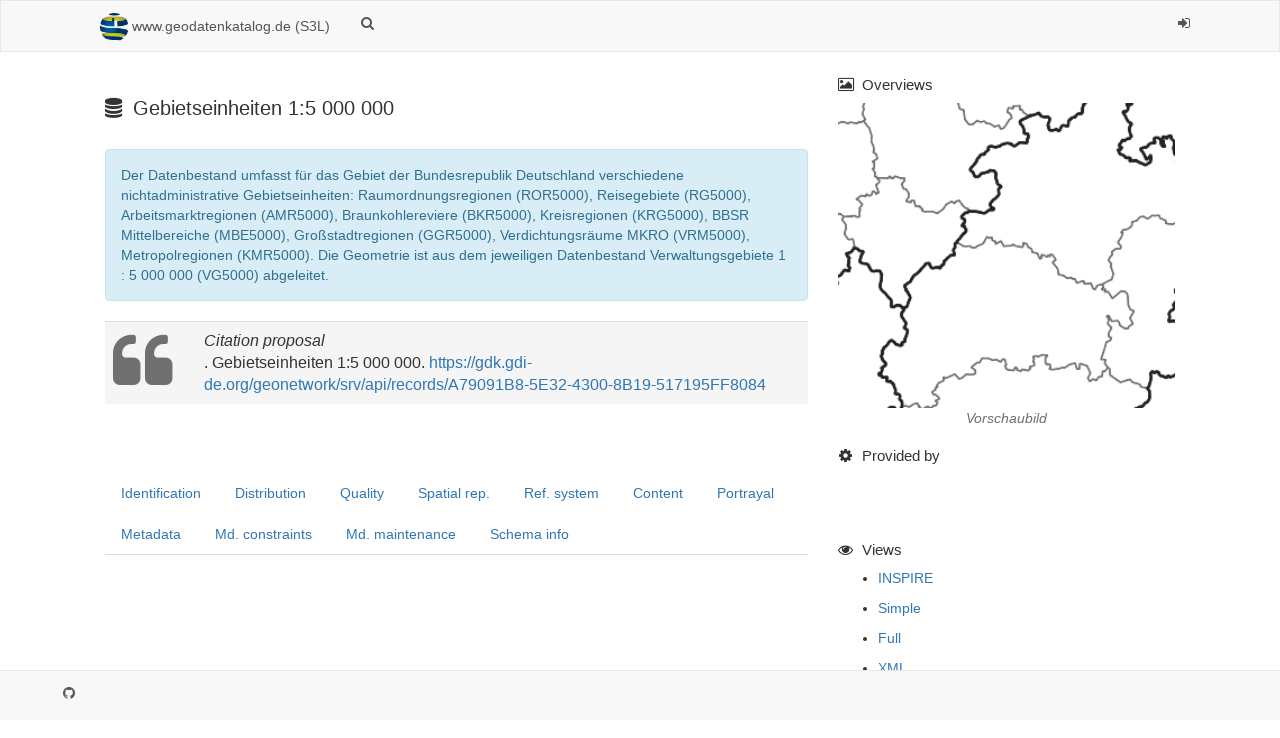

--- FILE ---
content_type: text/html;charset=UTF-8
request_url: https://gdk.gdi-de.org/geonetwork/srv/api/records/A79091B8-5E32-4300-8B19-517195FF8084/formatters/xsl-view?view=advanced&portalLink=
body_size: 48424
content:
<html>
  <head>
    <title>Gebietseinheiten 1:5 000 000</title>
    <meta charset="utf-8" />
    <meta name="viewport" content="initial-scale=1.0" />
    <meta name="apple-mobile-web-app-capable" content="yes" />
    <meta name="description" content="Der Datenbestand umfasst für das Gebiet der Bundesrepublik Deutschland verschiedene nichtadministrative Gebietseinheiten: Raumordnungsregionen (ROR5000), Reisegebiete (RG5000), Arbeitsmarktregionen (AMR5000), Braunkohlereviere (BKR5000), Kreisregionen (KRG5000), BBSR Mittelbereiche (MBE5000), Großstadtregionen (GGR5000), Verdichtungsräume MKRO (VRM5000), Metropolregionen (KMR5000). Die Geometrie ist aus dem jeweiligen Datenbestand Verwaltungsgebiete 1 : 5 000 000 (VG5000) abgeleitet." />
    <meta name="keywords" content="" />
    <meta property="og:title" content="Gebietseinheiten 1:5 000 000" />
    <meta property="og:description" content="Der Datenbestand umfasst für das Gebiet der Bundesrepublik Deutschland verschiedene nichtadministrative Gebietseinheiten: Raumordnungsregionen (ROR5000), Reisegebiete (RG5000), Arbeitsmarktregionen (AMR5000), Braunkohlereviere (BKR5000), Kreisregionen (KRG5000), BBSR Mittelbereiche (MBE5000), Großstadtregionen (GGR5000), Verdichtungsräume MKRO (VRM5000), Metropolregionen (KMR5000). Die Geometrie ist aus dem jeweiligen Datenbestand Verwaltungsgebiete 1 : 5 000 000 (VG5000) abgeleitet." />
    <meta property="og:site_name" content="www.geodatenkatalog.de (S3L)" />
    <meta property="og:image" content="https://mis.bkg.bund.de/documents/ingrid-group_iplug-ige/A79091B8-5E32-4300-8B19-517195FF8084/vorschaubild_ge5000.png" />
    <meta name="twitter:card" content="summary" />
    <meta name="twitter:image" content="https://mis.bkg.bund.de/documents/ingrid-group_iplug-ige/A79091B8-5E32-4300-8B19-517195FF8084/vorschaubild_ge5000.png" />
    <meta name="twitter:title" content="Gebietseinheiten 1:5 000 000" />
    <meta name="twitter:description" content="Der Datenbestand umfasst für das Gebiet der Bundesrepublik Deutschland verschiedene nichtadministrative Gebietseinheiten: Raumordnungsregionen (ROR5000), Reisegebiete (RG5000), Arbeitsmarktregionen (AMR5000), Braunkohlereviere (BKR5000), Kreisregionen (KRG5000), BBSR Mittelbereiche (MBE5000), Großstadtregionen (GGR5000), Verdichtungsräume MKRO (VRM5000), Metropolregionen (KMR5000). Die Geometrie ist aus dem jeweiligen Datenbestand Verwaltungsgebiete 1 : 5 000 000 (VG5000) abgeleitet." />
    <meta name="twitter:site" content="www.geodatenkatalog.de (S3L)" />
    <link rel="canonical" href="https://gdk.gdi-de.org/geonetwork/srv/api/records/A79091B8-5E32-4300-8B19-517195FF8084" />
    <link rel="icon" sizes="16x16 32x32 48x48" type="image/png" href="https://gdk.gdi-de.org/geonetwork/srv/eng/../../images/logos/favicon.png" />
    <link href="https://gdk.gdi-de.org/geonetwork/srv/eng/rss.search?sortBy=changeDate" rel="alternate" type="application/rss+xml" title="Gebietseinheiten 1:5 000 000" />
    <link href="https://gdk.gdi-de.org/geonetwork/srv/eng/portal.opensearch" rel="search" type="application/opensearchdescription+xml" title="Gebietseinheiten 1:5 000 000" />
    <link href="https://gdk.gdi-de.org/geonetwork/srv/eng/../../static/gn_search_default.css?v=842bb993e88d0f465f26b7287591cdcfbc680626&amp;" rel="stylesheet" media="screen" />
    <link href="https://gdk.gdi-de.org/geonetwork/srv/eng/../../static/bootstrap-table.min.css?v=842bb993e88d0f465f26b7287591cdcfbc680626" rel="stylesheet" media="screen" />
    <link href="https://gdk.gdi-de.org/geonetwork/srv/eng/../../static/ng-skos.css?v=842bb993e88d0f465f26b7287591cdcfbc680626" rel="stylesheet" media="screen" />
    <link href="https://gdk.gdi-de.org/geonetwork/srv/eng/../../static/_custom_style.css?v=842bb993e88d0f465f26b7287591cdcfbc680626&amp;" rel="stylesheet" media="screen" />
  </head>
  <body>
    <div class="gn-full">
      <div class="navbar navbar-default gn-top-bar">
        <div class="container">
          <div class="navbar-header">
            <button type="button" class="navbar-toggle collapsed" data-toggle="collapse" data-target="#navbar" title="" aria-expanded="false" aria-controls="navbar">
              <span class="sr-only" />
              <span class="icon-bar" />
              <span class="icon-bar" />
              <span class="icon-bar" />
            </button>
          </div>
          <div id="navbar" class="navbar-collapse collapse">
            <ul class="nav navbar-nav" id="topbar-left">
              <li>
                <a href="https://gdk.gdi-de.org/geonetwork/srv/eng/catalog.search#/home">
                  <img class="gn-logo" alt="" src="https://gdk.gdi-de.org/geonetwork/srv/eng/../../images/logos/1bd2993e-756e-48a1-856c-36c5e6102cd2.png" />
                  www.geodatenkatalog.de (S3L)
                </a>
              </li>
              <li>
                <a title="" href="https://gdk.gdi-de.org/geonetwork/srv/search" onclick="location.href=('https://gdk.gdi-de.org/geonetwork/srv/eng/catalog.search#/search');return false;">
                  <i class="fa fa-fw fa-search hidden-sm"> </i>
                  <span />
                </a>
              </li>
              <li id="map-menu" class="hidden-nojs">
                <a title="" href="https://gdk.gdi-de.org/geonetwork/srv/eng/catalog.search#/map">
                  <i class="fa fa-fw fa-globe hidden-sm"> </i>
                  <span />
                </a>
              </li>
            </ul>
            <ul class="nav navbar-nav navbar-right">
              <li>
                <a href="https://gdk.gdi-de.org/geonetwork/srv/eng/catalog.signin" title="">
                  <i class="fa fa-sign-in fa-fw"> </i>
                </a>
              </li>
            </ul>
          </div>
        </div>
      </div>
      <div class="container">
        <div class="container-fluid gn-metadata-view gn-schema-iso19139">
          <article id="gn-metadata-view-347826" class="gn-md-view gn-metadata-display" itemscope="itemscope" itemtype="http://schema.org/Dataset">
            <div class="row">
              <div class="col-md-8">
                <header>
                  <h1 itemprop="name" itemscope="itemscope" itemtype="http://schema.org/name">
                    <i class="fa gn-icon-dataset"> </i>
                    Gebietseinheiten 1:5 000 000
                  </h1>
                  <div class="alert alert-info">Der Datenbestand umfasst für das Gebiet der Bundesrepublik Deutschland verschiedene nichtadministrative Gebietseinheiten: Raumordnungsregionen (ROR5000), Reisegebiete (RG5000), Arbeitsmarktregionen  (AMR5000), Braunkohlereviere (BKR5000), Kreisregionen (KRG5000), BBSR Mittelbereiche (MBE5000), Großstadtregionen (GGR5000), Verdichtungsräume MKRO (VRM5000), Metropolregionen  (KMR5000). Die Geometrie ist aus dem jeweiligen  Datenbestand  Verwaltungsgebiete 1 : 5 000  000  (VG5000)  abgeleitet.</div>
                  <table class="table">
                    <tr class="active">
                      <td>
                        <div class="pull-left text-muted">
                          <i class="fa fa-quote-left fa-4x"> </i>
                        </div>
                      </td>
                      <td>
                        <em title="This proposal was automatically generated, check if the metadata authors did not specified custom citation requirements.">Citation proposal</em>
                        <br />
                        . Gebietseinheiten 1:5 000 000.
                        <a href="">https://gdk.gdi-de.org/geonetwork/srv/api/records/A79091B8-5E32-4300-8B19-517195FF8084</a>
                      </td>
                    </tr>
                  </table>
                  <div gn-related="md" data-user="user" data-types="onlines"> </div>
                </header>
                <div>
                  <ul class="view-outline nav nav-tabs nav-tabs-advanced">
                    <li>
                      <a href="#gn-tab-identificationInfo">Identification</a>
                    </li>
                    <li>
                      <a href="#gn-tab-distributionInfo">Distribution</a>
                    </li>
                    <li>
                      <a href="#gn-tab-dataQualityInfo">Quality</a>
                    </li>
                    <li>
                      <a href="#gn-tab-spatialRepresentationInfo">Spatial rep.</a>
                    </li>
                    <li>
                      <a href="#gn-tab-referenceSystemInfo">Ref. system</a>
                    </li>
                    <li>
                      <a href="#gn-tab-contentInfo">Content</a>
                    </li>
                    <li>
                      <a href="#gn-tab-portrayalCatalogueInfo">Portrayal</a>
                    </li>
                    <li>
                      <a href="#gn-tab-metadata">Metadata</a>
                    </li>
                    <li>
                      <a href="#gn-tab-metadataConstraints">Md. constraints</a>
                    </li>
                    <li>
                      <a href="#gn-tab-metadataMaintenance">Md. maintenance</a>
                    </li>
                    <li>
                      <a href="#gn-tab-applicationSchemaInfo">Schema info</a>
                    </li>
                  </ul>
                  <div class="tab-content">
                    <div id="gn-tab-identificationInfo" class="tab-pane">
                      <h1 class="view-header">Identification</h1>
                      <div id="gn-view-d735328e4004" class="gn-tab-content">
                        <div class="entry name">
                          <h2>Data identification</h2>
                          <div class="target">
                            <div class="entry name">
                              <h2>Citation</h2>
                              <div class="target">
                                <dl>
                                  <dt>Alternate title</dt>
                                  <dd>GE5000</dd>
                                </dl>
                                <dl class="gn-date">
                                  <dt>
                                    Date
          (
                                    <span title="Date identifies when the resource was brought into existence">Creation</span>
                                    )
                                  </dt>
                                  <dd>
                                    <span data-gn-humanize-time="2021-11-30T00:00:00.000+01:00">2021-11-30T00:00:00.000+01:00</span>
                                  </dd>
                                </dl>
                                <dl class="gn-date">
                                  <dt>
                                    Date
          (
                                    <span title="Date identifies when the resource was examined or re-examined and improved or&#xA;        amended&#xA;      ">Revision</span>
                                    )
                                  </dt>
                                  <dd>
                                    <span data-gn-humanize-time="2025-01-07T00:00:00.000+01:00">2025-01-07T00:00:00.000+01:00</span>
                                  </dd>
                                </dl>
                                <dl class="gn-code">
                                  <dt>Identifier</dt>
                                  <dd>
                                    <a xmlns:util="java:org.fao.geonet.util.XslUtil" href="https://registry.gdi-de.org/id/de.bund.bkg.csw/909102fe-3cd7-4261-a33f-e98b6025d6df ">https://registry.gdi-de.org/id/de.bund.bkg.csw/909102fe-3cd7-4261-a33f-e98b6025d6df</a>
                                  </dd>
                                </dl>
                              </div>
                            </div>
                            <dl>
                              <dt>Status</dt>
                              <dd>
                                <span title="Data is continually being updated">On going</span>
                              </dd>
                            </dl>
                            <div class="gn-contact">
                              <h3>
                                <i class="fa fa-envelope"> </i>
                                <span title="Party who can be contacted for acquiring knowledge about or acquisition of the&#xA;        resource&#xA;      ">Point of contact</span>
                              </h3>
                              <div class="row">
                                <div class="col-md-6">
                                  <address itemprop="author" itemscope="itemscope" itemtype="http://schema.org/Organization">
                                    <strong>
                                      <a href="mailto:dlz@bkg.bund.de">Bundesamt für Kartographie und Geodäsie (BKG)
           </a>
                                    </strong>
                                    <br />
                                    <div itemprop="address" itemscope="itemscope" itemtype="http://schema.org/PostalAddress">
                                      <span itemprop="streetAddress">Karl-Rothe-Str. 10-14</span>
                                      <span itemprop="addressLocality">Leipzig</span>
                                      <span itemprop="addressRegion">Bundesrepublik Deutschland</span>
                                      <span itemprop="postalCode">04105</span>
                                      <span itemprop="addressCountry">DEU</span>
                                    </div>
                                    <br />
                                  </address>
                                </div>
                                <div class="col-md-6">
                                  <address>
                                    <div itemprop="contactPoint" itemscope="itemscope" itemtype="http://schema.org/ContactPoint">
                                      <meta itemprop="contactType" content="" />
                                      <i class="fa fa-phone"> </i>
                                      <a href="tel:+49 69 6333-2995 ">+49 69 6333-2995  </a>
                                    </div>
                                    <i class="fa fa-fax"> </i>
                                    <a href="tel:+49 69 6333-251">+49 69 6333-251 </a>
                                    <dl class="gn-link" itemprop="distribution" itemscope="itemscope" itemtype="http://schema.org/DataDownload">
                                      <dt>Website</dt>
                                      <dd>
                                        <a href="https://www.bkg.bund.de" title="https://www.bkg.bund.de">https://www.bkg.bund.de</a>
                                         
                                      </dd>
                                    </dl>
                                  </address>
                                </div>
                              </div>
                            </div>
                            <div class="gn-contact">
                              <h3>
                                <i class="fa fa-envelope"> </i>
                                <span title="Party who distributes the resource">Distributor</span>
                              </h3>
                              <div class="row">
                                <div class="col-md-6">
                                  <address itemprop="author" itemscope="itemscope" itemtype="http://schema.org/Organization">
                                    <strong>
                                      <a href="mailto:dlz@bkg.bund.de">Bundesamt für Kartographie und Geodäsie (BKG)
           </a>
                                    </strong>
                                    <br />
                                    <div itemprop="address" itemscope="itemscope" itemtype="http://schema.org/PostalAddress">
                                      <span itemprop="streetAddress">Karl-Rothe-Str. 10-14</span>
                                      <span itemprop="addressLocality">Leipzig</span>
                                      <span itemprop="addressRegion">Bundesrepublik Deutschland</span>
                                      <span itemprop="postalCode">04105</span>
                                      <span itemprop="addressCountry">DEU</span>
                                    </div>
                                    <br />
                                  </address>
                                </div>
                                <div class="col-md-6">
                                  <address>
                                    <div itemprop="contactPoint" itemscope="itemscope" itemtype="http://schema.org/ContactPoint">
                                      <meta itemprop="contactType" content="" />
                                      <i class="fa fa-phone"> </i>
                                      <a href="tel:+49 69 6333-2995 ">+49 69 6333-2995  </a>
                                    </div>
                                    <i class="fa fa-fax"> </i>
                                    <a href="tel:+49 69 6333-251">+49 69 6333-251 </a>
                                    <dl class="gn-link" itemprop="distribution" itemscope="itemscope" itemtype="http://schema.org/DataDownload">
                                      <dt>Website</dt>
                                      <dd>
                                        <a href="https://www.bkg.bund.de" title="https://www.bkg.bund.de">https://www.bkg.bund.de</a>
                                         
                                      </dd>
                                    </dl>
                                  </address>
                                </div>
                              </div>
                            </div>
                            <div class="gn-contact">
                              <h3>
                                <i class="fa fa-envelope"> </i>
                                <span title="Party that owns the resource">Owner</span>
                              </h3>
                              <div class="row">
                                <div class="col-md-6">
                                  <address itemprop="author" itemscope="itemscope" itemtype="http://schema.org/Organization">
                                    <strong>
                                      <a href="mailto:mailbox@bkg.bund.de">Bundesamt für Kartographie und Geodäsie (BKG)
           </a>
                                    </strong>
                                    <br />
                                    <div itemprop="address" itemscope="itemscope" itemtype="http://schema.org/PostalAddress">
                                      <span itemprop="streetAddress">Richard-Strauss-Allee 11</span>
                                      <span itemprop="addressLocality">Frankfurt am Main</span>
                                      <span itemprop="postalCode">60598</span>
                                      <span itemprop="addressCountry">DEU</span>
                                    </div>
                                    <br />
                                  </address>
                                </div>
                                <div class="col-md-6">
                                  <address>
                                    <div itemprop="contactPoint" itemscope="itemscope" itemtype="http://schema.org/ContactPoint">
                                      <meta itemprop="contactType" content="" />
                                      <i class="fa fa-phone"> </i>
                                      <a href="tel:+49 69 6333-1 ">+49 69 6333-1  </a>
                                    </div>
                                    <i class="fa fa-fax"> </i>
                                    <a href="tel:+49 69 6333-235">+49 69 6333-235 </a>
                                    <dl class="gn-link" itemprop="distribution" itemscope="itemscope" itemtype="http://schema.org/DataDownload">
                                      <dt>Website</dt>
                                      <dd>
                                        <a href="https://www.bkg.bund.de" title="https://www.bkg.bund.de">https://www.bkg.bund.de</a>
                                         
                                      </dd>
                                    </dl>
                                  </address>
                                </div>
                              </div>
                            </div>
                            <div class="entry name">
                              <h2>Maintenance information</h2>
                              <div class="target">
                                <dl>
                                  <dt>Maintenance and update frequency</dt>
                                  <dd>
                                    <span title="Data is updated every year">Annually</span>
                                  </dd>
                                </dl>
                                <dl>
                                  <dt>Update scope</dt>
                                  <dd>
                                    <span title="Information applies to the dataset">Dataset</span>
                                  </dd>
                                </dl>
                              </div>
                            </div>
                            <dl class="gn-keyword">
                              <dt>
                                GEMET - Concepts, version 3.1
          (
                                <span title="Keyword identifies a particular subject or topic">Theme</span>
                                )
                              </dt>
                              <dd>
                                <div>
                                  <ul>
                                    <li>
                                      <a href="https://www.eionet.europa.eu/gemet/en/concept/6760">province</a>
                                    </li>
                                    <li>
                                      <a href="https://www.eionet.europa.eu/gemet/en/concept/7079">regional statistics</a>
                                    </li>
                                    <li>
                                      <a href="https://www.eionet.europa.eu/gemet/en/concept/14932">administrative boundary</a>
                                    </li>
                                  </ul>
                                </div>
                              </dd>
                            </dl>
                            <dl class="gn-keyword">
                              <dt>Keywords</dt>
                              <dd>
                                <div>
                                  <ul>
                                    <li>opendata</li>
                                  </ul>
                                </div>
                              </dd>
                            </dl>
                            <dl class="gn-keyword">
                              <dt>Spatial scope</dt>
                              <dd>
                                <div>
                                  <ul>
                                    <li>
                                      <a href="http://inspire.ec.europa.eu/metadata-codelist/SpatialScope/national">National</a>
                                    </li>
                                  </ul>
                                </div>
                              </dd>
                            </dl>
                            <div class="entry name">
                              <h2>Legal constraints</h2>
                              <div class="target">
                                <dl>
                                  <dt>Access constraints</dt>
                                  <dd>
                                    otherRestrictions
                                    <span title="Limitation not listed">Other restrictions</span>
                                  </dd>
                                </dl>
                              </div>
                            </div>
                            <div class="entry name">
                              <h2>Legal constraints</h2>
                              <div class="target">
                                <dl>
                                  <dt>Use constraints</dt>
                                  <dd>
                                    otherRestrictions
                                    <span title="Limitation not listed">Other restrictions</span>
                                  </dd>
                                </dl>
                                <dl>
                                  <dt>Other constraints</dt>
                                  <dd>
                                    Die Daten sind urheberrechtlich geschützt. Die Daten werden geldleistungsfrei gemäß der Datenlizenz Deutschland Namensnennung 2.0 (https://www.govdata.de/dl-de/by-2-0) zur Verfügung gestellt. Die Verwendung des Datensatzes  für die Pflege und Erweiterung  der Daten des OpenStreetMap Projektes wird unter Einhaltung der im Ergänzungstext beschriebenen Angaben zur Namensnennung ausdrücklich erlaubt, siehe
                                    <a xmlns:util="java:org.fao.geonet.util.XslUtil" href="https://sgx.geodatenzentrum.de/web_public/gdz/lizenz/deu/datenlizenz_deutschland_ergaenzungstext_namensnennung.pdf. ">https://sgx.geodatenzentrum.de/web_public/gdz/lizenz/deu/datenlizenz_deutschland_ergaenzungstext_namensnennung.pdf.</a>
                                    Der Quellenvermerk ist zu beachten.
                                  </dd>
                                </dl>
                                <dl>
                                  <dt>Other constraints</dt>
                                  <dd>
                                    Quellenvermerk: © BKG (Jahr des letzten Datenbezugs) dl-de/by-2-0, Datenquellen:
                                    <a xmlns:util="java:org.fao.geonet.util.XslUtil" href="https://sgx.geodatenzentrum.de/web_public/gdz/lizenz/deu/datenlizenz_deutschland_ergaenzungstext_namensnennung.pdf ">https://sgx.geodatenzentrum.de/web_public/gdz/lizenz/deu/datenlizenz_deutschland_ergaenzungstext_namensnennung.pdf</a>
                                  </dd>
                                </dl>
                                <dl>
                                  <dt>Other constraints</dt>
                                  <dd>
                                    {"id":"dl-by-de/2.0","name":"Datenlizenz Deutschland Namensnennung 2.0","url":"https://www.govdata.de/dl-de/by-2-0","quelle":"© BKG (Jahr des letzten Datenbezugs)  dl-de/by-2-0, Datenquellen:
                                    <a xmlns:util="java:org.fao.geonet.util.XslUtil" href="https://sgx.geodatenzentrum.de/web_public/gdz/lizenz/deu/datenlizenz_deutschland_ergaenzungstext_namensnennung.pdf&quot;} ">https://sgx.geodatenzentrum.de/web_public/gdz/lizenz/deu/datenlizenz_deutschland_ergaenzungstext_namensnennung.pdf"}</a>
                                  </dd>
                                </dl>
                              </div>
                            </div>
                            <dl>
                              <dt>Spatial representation type</dt>
                              <dd>
                                <span title="Vector data is used to represent geographic data">Vector</span>
                              </dd>
                            </dl>
                            <dl>
                              <dt>Denominator</dt>
                              <dd>5000000</dd>
                            </dl>
                            <dl>
                              <dt>Metadata language</dt>
                              <dd>
                                <span title="German">German</span>
                              </dd>
                            </dl>
                            <dl class="gn-date">
                              <dt>Topic category</dt>
                              <dd>
                                <ul>
                                  <li>
                                    <span title="Legal land descriptions. Examples: political and administrative&#xA;        boundaries&#xA;      ">Boundaries</span>
                                  </li>
                                </ul>
                              </dd>
                            </dl>
                            <div class="entry name">
                              <h2>Extent</h2>
                              <div class="target">
                                <div class="entry name">
                                  <h2>Geographic description</h2>
                                  <div class="target">
                                    <dl>
                                      <dt>Extent type code</dt>
                                      <dd>true</dd>
                                    </dl>
                                    <dl class="gn-code">
                                      <dt>Geographic identifier</dt>
                                      <dd>Bundesrepublik Deutschland</dd>
                                    </dl>
                                  </div>
                                </div>
                                <div class="thumbnail extent" itemprop="spatial" itemscope="itemscope" itemtype="http://schema.org/Place">
                                  <span itemprop="geo" itemscope="itemscope" itemtype="http://schema.org/geoShape">
                                    <div class="input-group coord coord-north">
                                      <input type="text" class="form-control" value="55.05" readonly="" />
                                      <span class="input-group-addon">N</span>
                                    </div>
                                    <div class="input-group coord coord-south">
                                      <input type="text" class="form-control" value="47.24" readonly="" />
                                      <span class="input-group-addon">S</span>
                                    </div>
                                    <div class="input-group coord coord-east">
                                      <input type="text" class="form-control" value="15.58" readonly="" />
                                      <span class="input-group-addon">E</span>
                                    </div>
                                    <div class="input-group coord coord-west">
                                      <input type="text" class="form-control" value="6.10" readonly="" />
                                      <span class="input-group-addon">W</span>
                                    </div>
                                    <meta itemprop="box" content="47.23942,15.578555 55.054344,6.098034" />
                                  </span>
                                  <img class="gn-img-extent" src="https://gdk.gdi-de.org/geonetwork/srv//eng/region.getmap.png?mapsrs=EPSG:3857&amp;width=500&amp;background=osm&amp;geomsrs=EPSG:4326&amp;geom=POLYGON((15.578555 47.23942,15.578555 55.054344,6.098034 55.054344,6.098034 47.23942,15.578555 47.23942))" />
                                </div>
                                <br />
                                <br />
                              </div>
                            </div>
                          </div>
                        </div>
                      </div>
                       
                    </div>
                    <div id="gn-tab-distributionInfo" class="tab-pane">
                      <h1 class="view-header">Distribution</h1>
                      <div id="gn-view-d735328e4009" class="gn-tab-content">
                        <div class="entry name">
                          <h2>Distribution</h2>
                          <div class="target">
                            <dl class="gn-format">
                              <dt>Distribution format</dt>
                              <dd>
                                <ul>
                                  <li>
                                    Shapefiles 
              (1.0 )
                                    <p />
                                  </li>
                                </ul>
                              </dd>
                            </dl>
                            <dl class="gn-link" itemprop="distribution" itemscope="itemscope" itemtype="http://schema.org/DataDownload">
                              <dt>OnLine resource</dt>
                              <dd>
                                <a href="https://gdz.bkg.bund.de/index.php/default/gebietseinheiten-1-5-000-000-ge5000.html" title="Produktseite des Geodatenzentrums ">Produktseite des Geodatenzentrums</a>
                                 
                              </dd>
                            </dl>
                            <dl class="gn-link" itemprop="distribution" itemscope="itemscope" itemtype="http://schema.org/DataDownload">
                              <dt>OnLine resource</dt>
                              <dd>
                                <a href="https://sgx.geodatenzentrum.de/web_public/gdz/dokumentation/deu/ge5000.pdf" title="Dokumentation ">Dokumentation</a>
                                 
                              </dd>
                            </dl>
                            <dl class="gn-link" itemprop="distribution" itemscope="itemscope" itemtype="http://schema.org/DataDownload">
                              <dt>OnLine resource</dt>
                              <dd>
                                <a href="https://daten.gdz.bkg.bund.de/produkte/sonstige/ge5000/aktuell/ge5000.utm32s.shape.zip" title="Datendownload ">Datendownload</a>
                                 
                              </dd>
                            </dl>
                            <dl class="gn-link" itemprop="distribution" itemscope="itemscope" itemtype="http://schema.org/DataDownload">
                              <dt>OnLine resource</dt>
                              <dd>
                                <a href="https://sgx.geodatenzentrum.de/web_public/gdz/lizenz/deu/nutzungsbedingungen_ge5000.pdf" title="Nutzungsbedingungen ">Nutzungsbedingungen</a>
                                 
                              </dd>
                            </dl>
                          </div>
                        </div>
                      </div>
                       
                    </div>
                    <div id="gn-tab-dataQualityInfo" class="tab-pane">
                      <h1 class="view-header">Quality</h1>
                      <div id="gn-view-d735328e4014" class="gn-tab-content">
                        <div class="entry name">
                          <h2>Data quality</h2>
                          <div class="target">
                            <dl>
                              <dt>Hierarchy level</dt>
                              <dd>
                                <span title="Information applies to the dataset">Dataset</span>
                              </dd>
                            </dl>
                            <div class="entry name">
                              <h2>Lineage</h2>
                              <div class="target">
                                <dl>
                                  <dt>Statement</dt>
                                  <dd>Die zugrunde liegenden statistischen Fachdaten  werden vom Statistischen Bundesamt  (Destatis) sowie vom Bundesinstituts für Bau-,  Stadt- und Raumforschung (BBSR) erhoben.</dd>
                                </dl>
                                <dl>
                                  <dt>Description</dt>
                                  <dd>
                                    <p xmlns:util="java:org.fao.geonet.util.XslUtil">Die Flächen sind vom Typ „MultiPolygone“ (auch „Multipart“).</p>
                                    <p xmlns:util="java:org.fao.geonet.util.XslUtil">Die Geometrie ist aus dem jeweiligen Datenbestand  Verwaltungsgebiete 1 : 5 000  000  (VG5000)  abgeleitet. Die Flächen sind vom Typ „MultiPolygon“ (auch „Multipart“). Jede Fläche kann aus mehreren Einzelflächen bestehen, z.B.  Stammfläche mit Exklaven oder Inseln, und jedes dieser MultiPolygone entspricht  einem Datensatz in der Attributtabelle.</p>
                                  </dd>
                                </dl>
                                <dl>
                                  <dt>Description</dt>
                                  <dd>Verwaltungsgebiete 1:5 000  000</dd>
                                </dl>
                              </div>
                            </div>
                          </div>
                        </div>
                      </div>
                       
                    </div>
                    <div id="gn-tab-spatialRepresentationInfo" class="tab-pane">
                      <h1 class="view-header">Spatial rep.</h1>
                      <div id="gn-view-d735328e4019" class="gn-tab-content">
                        <dl>
                          <dt>Geometric object type</dt>
                          <dd>
                            <span title="Bounded, connected 2-dimensional geometric primitive, representing the&#xA;        continuous image of a region of a plane&#xA;      ">Surface</span>
                          </dd>
                        </dl>
                      </div>
                       
                    </div>
                    <div id="gn-tab-metadata" class="tab-pane">
                      <h1 class="view-header">Metadata</h1>
                      <div id="gn-section-d735328e4040" class="gn-tab-content">
                        <h4 class="view-header">Metadata</h4>
                        <dl>
                          <dt>File identifier</dt>
                          <dd>
                            A79091B8-5E32-4300-8B19-517195FF8084
                            <a class="btn btn-link" href="https://gdk.gdi-de.org/geonetwork/srv/api/records/A79091B8-5E32-4300-8B19-517195FF8084/formatters/xml">
                              <i class="fa fa-file-code-o fa-2x"> </i>
                              <span>XML</span>
                            </a>
                          </dd>
                        </dl>
                        <dl>
                          <dt>Metadata language</dt>
                          <dd>
                            <span title="German">German</span>
                          </dd>
                        </dl>
                        <dl>
                          <dt>Character set</dt>
                          <dd>
                            <span title="8-bit variable size UCS Transfer Format, based on ISO/IEC 10646">UTF8</span>
                          </dd>
                        </dl>
                        <dl>
                          <dt>Hierarchy level</dt>
                          <dd>
                            dataset
                            <span title="Information applies to the dataset">Dataset</span>
                          </dd>
                        </dl>
                        <dl>
                          <dt>Date stamp</dt>
                          <dd>
                            <span data-gn-humanize-time="2025-06-03" data-format="DD MMM YYYY">2025-06-03</span>
                          </dd>
                        </dl>
                        <dl>
                          <dt>Metadata standard name</dt>
                          <dd>ISO19115</dd>
                        </dl>
                        <dl>
                          <dt>Metadata standard version</dt>
                          <dd>2003/Cor.1:2006</dd>
                        </dl>
                        <div class="gn-contact">
                          <h3>
                            <i class="fa fa-envelope"> </i>
                            <span title="Party who can be contacted for acquiring knowledge about or acquisition of the&#xA;        resource&#xA;      ">Point of contact</span>
                          </h3>
                          <div class="row">
                            <div class="col-md-6">
                              <address itemprop="author" itemscope="itemscope" itemtype="http://schema.org/Organization">
                                <strong>
                                  <a href="mailto:dlz@bkg.bund.de">Bundesamt für Kartographie und Geodäsie (BKG)
       </a>
                                </strong>
                                <br />
                                <div itemprop="address" itemscope="itemscope" itemtype="http://schema.org/PostalAddress" />
                                <br />
                              </address>
                            </div>
                            <div class="col-md-6">
                              <address />
                            </div>
                          </div>
                        </div>
                         
                      </div>
                       
                    </div>
                  </div>
                </div>
              </div>
              <div class="gn-md-side gn-md-side-advanced col-md-4">
                <section class="gn-md-side-overview">
                  <h4>
                    <i class="fa fa-fw fa-image"> </i>
                    <span>Overviews</span>
                  </h4>
                  <img class="gn-img-thumbnail center-block" src="https://mis.bkg.bund.de/documents/ingrid-group_iplug-ige/A79091B8-5E32-4300-8B19-517195FF8084/vorschaubild_ge5000.png" />
                  <div class="gn-img-thumbnail-caption">Vorschaubild</div>
                </section>
                <section class="gn-md-side-providedby">
                  <h4>
                    <i class="fa fa-fw fa-cog"> </i>
                    <span>Provided by</span>
                  </h4>
                  <img class="gn-source-logo" src="https://gdk.gdi-de.org/geonetwork/srv/../images/logos/a8a19514-f553-4efe-a006-708a57655d96.png" />
                </section>
                <section class="gn-md-side-viewmode">
                  <h4>
                    <i class="fa fa-fw fa-eye"> </i>
                    <span>Views</span>
                  </h4>
                  <ul>
                    <li>
                      <a href="https://gdk.gdi-de.org/geonetwork/srv/api/records/A79091B8-5E32-4300-8B19-517195FF8084/formatters/xsl-view?view=inspire&amp;portalLink=">INSPIRE</a>
                    </li>
                  </ul>
                  <ul>
                    <li>
                      <a href="https://gdk.gdi-de.org/geonetwork/srv/api/records/A79091B8-5E32-4300-8B19-517195FF8084/formatters/xsl-view?view=default&amp;portalLink=">Simple</a>
                    </li>
                  </ul>
                  <ul>
                    <li>
                      <a href="https://gdk.gdi-de.org/geonetwork/srv/api/records/A79091B8-5E32-4300-8B19-517195FF8084/formatters/xsl-view?view=advanced&amp;portalLink=">Full</a>
                    </li>
                  </ul>
                  <ul>
                    <li>
                      <a href="https://gdk.gdi-de.org/geonetwork/srv/api/records/A79091B8-5E32-4300-8B19-517195FF8084/formatters/xml">XML</a>
                    </li>
                  </ul>
                </section>
                <section class="gn-md-side-access">
                  <div class="well text-center">
                    <span itemprop="identifier" itemscope="itemscope" itemtype="http://schema.org/identifier" class="hidden">A79091B8-5E32-4300-8B19-517195FF8084</span>
                    <a itemprop="url" itemscope="itemscope" itemtype="http://schema.org/url" class="btn btn-block btn-primary" href="https://gdk.gdi-de.org/geonetwork/srv/eng/catalog.search#/metadata/A79091B8-5E32-4300-8B19-517195FF8084">
                      <i class="fa fa-fw fa-link"> </i>
                      Access to the portal
                    </a>
                    Read here the full details and access to the data.
                  </div>
                </section>
                <section class="gn-md-side-associated">
                  <h4>
                    <i class="fa fa-fw fa-link"> </i>
                    <span>Associated resources</span>
                  </h4>
                  <div gn-related="md" data-user="user" data-types="parent|children|services|datasets|hassources|sources|fcats|siblings|associated">Not available</div>
                </section>
              </div>
            </div>
            <footer />
          </article>
          <br />
          <br />
        </div>
      </div>
      <div class="navbar navbar-default gn-bottom-bar">
        <ul class="nav navbar-nav">
          <li class="gn-footer-text" />
          <li>
            <a href="http://geonetwork-opensource.org/">
              <i class="fa fa-fw"> </i>
              <span />
            </a>
          </li>
          <li class="hidden-sm">
            <a href="https://github.com/geonetwork/core-geonetwork">
              <i class="fa fa-github"> </i>
              <span />
            </a>
          </li>
          <li>
            <a href="https://gdk.gdi-de.org/geonetwork/srv/eng/../../doc/api" title="" />
          </li>
        </ul>
      </div>
    </div>
    <script src="//code.jquery.com/jquery-1.12.4.min.js" integrity="sha256-ZosEbRLbNQzLpnKIkEdrPv7lOy9C27hHQ+Xp8a4MxAQ=" crossorigin="anonymous"> </script>
    <script src="//maxcdn.bootstrapcdn.com/bootstrap/3.3.7/js/bootstrap.min.js" integrity="sha384-Tc5IQib027qvyjSMfHjOMaLkfuWVxZxUPnCJA7l2mCWNIpG9mGCD8wGNIcPD7Txa" crossorigin="anonymous"> </script>
    <script type="text/javascript">//show elements that require js
          $(".hidden-nojs").removeClass('hidden-nojs');

          // attach click to tab
          $('.nav-tabs-advanced a').click(function (e) {
            e.preventDefault();
            $(this).tab('show');
          });
          // hide empty tab
          $('.nav-tabs-advanced a').each(function() {

            var tabLink = $(this).attr('href');

            if (tabLink) {
              if ($(tabLink).length === 0) {
                $(this).parent().hide();
              }
            }
          });
          // show the first tab
          $('.nav-tabs-advanced a:first').tab('show');</script>
    <link href="https://gdk.gdi-de.org/geonetwork/srv/eng/../../static/gn_search_default.css?v=842bb993e88d0f465f26b7287591cdcfbc680626&amp;" rel="stylesheet" media="screen" />
    <link href="https://gdk.gdi-de.org/geonetwork/srv/eng/../../static/bootstrap-table.min.css?v=842bb993e88d0f465f26b7287591cdcfbc680626" rel="stylesheet" media="screen" />
    <link href="https://gdk.gdi-de.org/geonetwork/srv/eng/../../static/ng-skos.css?v=842bb993e88d0f465f26b7287591cdcfbc680626" rel="stylesheet" media="screen" />
    <link href="https://gdk.gdi-de.org/geonetwork/srv/eng/../../static/_custom_style.css?v=842bb993e88d0f465f26b7287591cdcfbc680626&amp;" rel="stylesheet" media="screen" />
  </body>
</html>